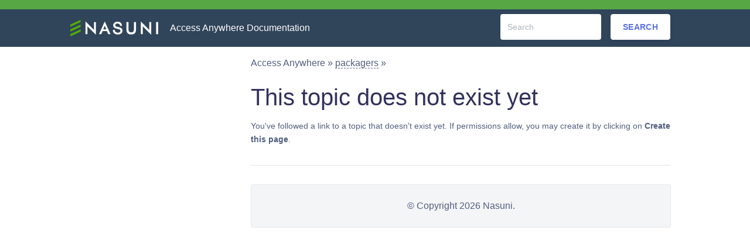

--- FILE ---
content_type: text/html; charset=utf-8
request_url: https://docs.storagemadeeasy.com/packagers/macos
body_size: 10482
content:
<!DOCTYPE html>
<html lang="en" dir="ltr">

	<head>
		<meta charset="utf-8" />
		<meta name="viewport" content="width=device-width, initial-scale=1, shrink-to-fit=no">
		<link rel="apple-touch-icon" sizes="76x76" href="assets/img/apple-icon.png">
		<link rel="icon" type="image/png" href="/lib/tpl/bootstrap3/images/favicon.ico">
		<title>
			packagers:macos 
			[Access Anywhere Documentation]
        </title>
		<meta name="generator" content="DokuWiki"/>
<meta name="robots" content="noindex,follow"/>
<meta name="keywords" content="packagers,macos"/>
<link rel="search" type="application/opensearchdescription+xml" href="/lib/exe/opensearch.php" title="Access Anywhere Documentation"/>
<link rel="start" href="/"/>
<link rel="contents" href="/packagers/macos?do=index" title="Sitemap"/>
<link rel="manifest" href="/lib/exe/manifest.php"/>
<link rel="alternate" type="text/html" title="Plain HTML" href="/_export/xhtml/packagers/macos"/>
<link rel="alternate" type="text/plain" title="Wiki Markup" href="/_export/raw/packagers/macos"/>
<link rel="stylesheet" href="/lib/exe/css.php?t=argon&amp;tseed=1d4d12acfb96fca76e449a67d99e75d7"/>
<!--[if gte IE 9]><!-->
<script >/*<![CDATA[*/var NS='packagers';var JSINFO = {"ga":{"trackingId":"","gtagId":"G-YFZWFFL9TN","anonymizeIp":false,"action":"show","trackOutboundLinks":false,"options":[],"pageview":"\/packagers\/macos","debug":false},"move_renameokay":false,"plugins":{"vshare":{"youtube":"youtube\\.com\/.*[&?]v=([a-z0-9_\\-]+)","vimeo":"vimeo\\.com\\\/(\\d+)","slideshare":"slideshare.*id=(\\d+)","dailymotion":"dailymotion\\.com\/video\/([a-z0-9]+)","archiveorg":"archive\\.org\/(?:embed|details)\/([a-zA-Z0-9_\\-]+)","soundcloud":"soundcloud\\.com\/([\\w-]+\/[\\w-]+)","niconico":"nicovideo\\.jp\/watch\/(sm[0-9]+)","bitchute":"bitchute\\.com\\\/video\\\/([a-zA-Z0-9_\\-]+)","coub":"coub\\.com\\\/view\\\/([a-zA-Z0-9_\\-]+)","odysee":"odysee\\.com\/\\$\/(?:embed|download)\/([-%_?=\/a-zA-Z0-9]+)","youku":"v\\.youku\\.com\/v_show\/id_([0-9A-Za-z=]+)\\.html","bilibili":"bilibili\\.com\\\/video\\\/(BV[0-9A-Za-z]+)","msoffice":"(?:office\\.com.*[&?]videoid=([a-z0-9\\-]+))","msstream":"microsoftstream\\.com\\\/video\\\/([a-f0-9\\-]{36})"}},"id":"packagers:macos","namespace":"packagers","ACT":"show","useHeadingNavigation":1,"useHeadingContent":1};
/*!]]>*/</script>
<script src="/lib/exe/jquery.php?tseed=f0349b609f9b91a485af8fd8ecd4aea4" defer="defer">/*<![CDATA[*/
/*!]]>*/</script>
<script src="/lib/exe/js.php?t=argon&amp;tseed=1d4d12acfb96fca76e449a67d99e75d7" defer="defer">/*<![CDATA[*/
/*!]]>*/</script>
<!--<![endif]-->
		<link rel="shortcut icon" href="/lib/tpl/argon/images/favicon.ico" />
<link rel="apple-touch-icon" href="/lib/tpl/argon/images/apple-touch-icon.png" />

		
		<!-- 
		I know the CSS and JS imports can be done within the style.ini and script.js files,
		but I had some issues with styling (and import order) there, so I'm doing those imports here. 
		-->
		<!--     Fonts and icons  -->
		<link href="/lib/tpl/argon/assets/css/fonts.css" rel="stylesheet">
		<!-- CSS Files -->
		<link href="/lib/tpl/argon/assets/css/doku.css" rel="stylesheet" />

		<script src="https://cdnjs.cloudflare.com/ajax/libs/flatpickr/4.6.9/flatpickr.min.js" integrity="sha512-+ruHlyki4CepPr07VklkX/KM5NXdD16K1xVwSva5VqOVbsotyCQVKEwdQ1tAeo3UkHCXfSMtKU/mZpKjYqkxZA==" crossorigin="anonymous" referrerpolicy="no-referrer"></script>
	</head>

	<body class="docs ">
	<style>
		.sme-header-text a {
			color: white;
		}

		.sme-navbar {
			background:#30445a !important
		}

		.nasuni-banner {
			background:#57a745 !important;
			color: #fff !important;
			text-align:center;
		}

		.nasuni-banner a {
			color: #fff !important;
			text-decoration:underline;

		}

		.nasuni-navbar .container {
			background:#57a745 !important;
			color: white !important;
			text-align: center;

		}

		.sme-toc .dw__toc {
			display: block !important;
			float: none !important;
			width: 100% !important;
		}
		#dokuwiki__content .page img.media {
			-webkit-box-shadow: 0px 0px 10px -2px #000000; 
			box-shadow: 0px 0px 10px -2px #000000;
			border:7px solid white;
		}

		#dokuwiki__content, #dokuwiki__content p {
			font-size:14px !important;
		}
		body {
			font-family: "Helvetica Neue", Helvetica, Arial, "Lucida Grande", sans-serif; 
		}

		code {
			font-size: 87.5%;
			color: rgb(31, 35, 40) !important;
			background-color: rgb(245, 247, 255) !important;
			border-radius: 6px !important;
			word-wrap: break-word;
		}

		h2 {
			margin-top: 35px;
		}

		pre.code {
			border: 1px solid !important ;
			border-color: rgb(211,211,211) !important;
		}

		.ct-toc {
			order: 1 !important;
		}

		.small-search input, .small-search button {
			border:1px solid grey !important;
		}

		.breadcrumb a {
			color: var(--fgColor-accent,var(--color-accent-fg));
    		text-decoration: none;
		}
		.breadcrumb {
			background-color: white !important;
			padding: 0 !important;
			font-size: calc(var(--base-font-size) - 2px);
		}
		span.bchead, span.curid {
			display: none; 
		}
	</style>
		<div id="dokuwiki__site">
		<header class="nasuni-banner navbar navbar-horizontal navbar-expand navbar-dark flex-row align-items-md-center ct-navbar py-2" style="background: #57a745">
			


	</header>
			<header
				class="navbar navbar-horizontal navbar-expand navbar-dark flex-row align-items-md-center ct-navbar py-2 sme-navbar">
				
				<div class="container" style="justify-content:normal !important;">
									<a  href="https://www.nasuni.com">			
						<img src="/lib/tpl/argon/images/nasuni-logo.png" style="max-width: 150px;" alt="NASUNI"/>
					</a>
					<span
						class="nav-link-inner--text sme-header-text" style="color: white !important; padding-left:20px;"><a href="/index"  accesskey="h" title="[H]">Access Anywhere Documentation</a>					</span>
				

				<div class="d-none d-lg-block ml-auto">
					<ul class="navbar-nav ct-navbar-nav flex-row align-items-center">
						
						<li class="nav-item">
							<div class="search-form">
								<form action="/index" method="get" role="search" class="search doku_form" id="dw__search" accept-charset="utf-8"><input type="hidden" name="do" value="search" /><input type="hidden" name="id" value="packagers:macos" /><div class="no"><input name="q" type="text" class="edit" title="[F]" accesskey="f" placeholder="Search" autocomplete="on" id="qsearch__in" value="" /><button value="1" type="submit" title="Search">Search</button><div id="qsearch__out" class="ajax_qsearch JSpopup"></div></div></form>							</div>
						</li>


					</ul>
				</div>
				<!-- <button class="navbar-toggler ct-search-docs-toggle d-block d-md-none ml-auto ml-sm-0" type="button"
					data-toggle="collapse" data-target="#ct-docs-nav" aria-controls="ct-docs-nav" aria-expanded="false"
					aria-label="Toggle docs navigation">
					<span class="navbar-toggler-icon"></span>
				</button> -->
				</div>
			</header>



			<div class="container">
				<div class="row flex-xl-nowrap">

					<!-- Right Sidebar -->
					<div class="ct-toc d-none d-lg-block col-sm-12 col-md-3 col-xl-3  ">
						<div>
													</div>
					</div>
					<div class="container d-lg-none small-search" style=" padding:10px; margin-top:20px; margin-bottom:20px">
						<form action="/index" method="get" role="search" class="search doku_form" id="dw__search" accept-charset="utf-8"><input type="hidden" name="do" value="search" /><input type="hidden" name="id" value="packagers:macos" /><div class="no"><input name="q" type="text" class="edit" title="[F]" accesskey="f" placeholder="Search" autocomplete="on" id="qsearch__in" value="" /><button value="1" type="submit" title="Search">Search</button><div id="qsearch__out" class="ajax_qsearch JSpopup"></div></div></form>					</div>
					
					

					<!-- left sidebar -->
					<!-- <div class="col-12 col-md-3 col-xl-2 ct-sidebar">
						<nav class="collapse ct-links" id="ct-docs-nav">
														
							<div class="ct-toc-item active">

								<a class="ct-toc-link">
									Site Tools								</a>
								<ul class="nav ct-sidenav">
									<li class="recent"><a class="" href="/packagers/macos?do=recent" title="Recent Changes">Recent Changes</a></li><li class="index"><a class="" href="/packagers/macos?do=index" title="Sitemap">Sitemap</a></li>								</ul>
							</div>



													</nav>
					</div> -->

					
					

					<!-- center content -->
						
					<main class="col-12 col-sm-12 col-md-9 col-xl-9 py-md-3 pl-md-5 ct-content dokuwiki" role="main">

						<div id="dokuwiki__top" class="site
						dokuwiki mode_show tpl_argon  notFound 						">
						</div>

												

						<!-- Trace/Navigation -->
												<nav aria-label="breadcrumb" role="navigation">
							<ol class="breadcrumb">
																								<div class="breadcrumbs"><span class="bchead">You are here: </span><span class="home"><bdi><a href="/index" class="wikilink1" title="index" data-wiki-id="index">Access Anywhere</a></bdi></span> » <bdi><a href="/packagers/index" class="wikilink2" title="packagers:index" rel="nofollow" data-wiki-id="packagers:index">packagers</a></bdi> » <bdi><a href="/packagers/macos" class="wikilink2" title="packagers:macos" rel="nofollow" data-wiki-id="packagers:macos">macos</a></bdi></div>
															</ol>
						</nav>
						
						
						<!-- Wiki Contents -->
						<div id="dokuwiki__content">
							<div class="pad">
								<div class="d-sm-block d-md-none sme-toc"></div>
								<div class="page">

									
<h1 class="sectionedit1" id="this_topic_does_not_exist_yet">This topic does not exist yet</h1>
<div class="level1">

<p>
You&#039;ve followed a link to a topic that doesn&#039;t exist yet. If permissions allow, you may create it by clicking on <strong>Create this page</strong>.
</p>

</div>

									
								</div>
							</div>							
						</div>

						<hr />
						<!-- Footer -->
						<div class="card footer-card">
							<div class="card-body">
								<div class="container">
									<div class="row">
										<div class="col">
											<div id="dokuwiki__footer">
											&copy; Copyright 2026 Nasuni.
											
											
											</div>
										</div>
									</div>
									
									<div class="row">
									</div>
							
									<div class="row">
										
								<div class="argon-doku-footer-fullmenu">
																	</div> 
																		</div>

								</div>

							</div>
						</div>
						<img src="/lib/exe/taskrunner.php?id=packagers%3Amacos&amp;1768845141" width="2" height="1" alt="" />					</main>




					

				</div>
			</div>
		</div>
	</body>

</html>
